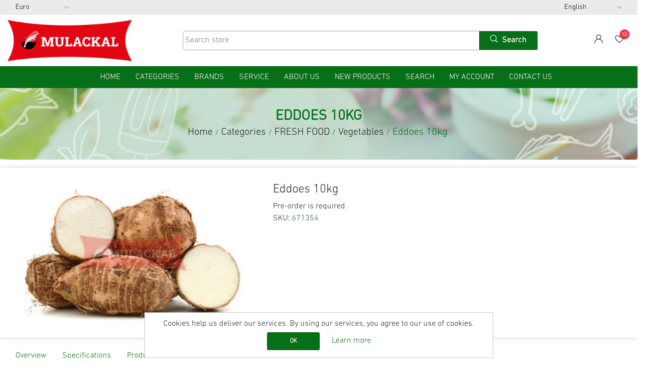

--- FILE ---
content_type: text/html; charset=utf-8
request_url: https://www.mulackal.com/eddoes-10kg
body_size: 13520
content:
<!DOCTYPE html><html lang=en class=html-product-details-page><head><title>Mulackal::Eddoes 10kg</title><meta charset=UTF-8><meta name=description content="Pre-order is required."><meta name=keywords content=""><meta name=generator content=nopCommerce><meta name=viewport content="width=device-width, initial-scale=1"><meta property=og:type content=product><meta property=og:title content="Eddoes 10kg"><meta property=og:description content="Pre-order is required."><meta property=og:image content=https://www.mulackal.com/images/thumbs/0002102_eddoes-10kg_550.jpeg><meta property=og:image:url content=https://www.mulackal.com/images/thumbs/0002102_eddoes-10kg_550.jpeg><meta property=og:url content=https://www.mulackal.com/eddoes-10kg><meta property=og:site_name content="Mulackal Handel GmbH"><meta property=twitter:card content=summary><meta property=twitter:site content="Mulackal Handel GmbH"><meta property=twitter:title content="Eddoes 10kg"><meta property=twitter:description content="Pre-order is required."><meta property=twitter:image content=https://www.mulackal.com/images/thumbs/0002102_eddoes-10kg_550.jpeg><meta property=twitter:url content=https://www.mulackal.com/eddoes-10kg><style></style><link href=/lib/jquery-ui/jquery-ui-1.12.1.custom/jquery-ui.min.css rel=stylesheet><link href="https://fonts.googleapis.com/css?family=Barlow:300,400,500,700" rel=stylesheet><link href=/Themes/Berry/Content/css/animate.css rel=stylesheet><link href=/Themes/Berry/Content/css/all.min.css rel=stylesheet><link href=/Themes/Berry/Content/css/bootstrap.min.css rel=stylesheet><link href=/Themes/Berry/Content/css/owl.carousel.css rel=stylesheet><link href=/Themes/Berry/Content/css/owl.theme.green.min.css rel=stylesheet><link href=/Themes/Berry/Content/css/zoomple.css rel=stylesheet><link href=/Themes/Berry/Content/css/all-fonts.css rel=stylesheet><link href=/Themes/Berry/Content/css/styles.css rel=stylesheet><link href=/Themes/Berry/Content/css/responsive.css rel=stylesheet><link href=/Plugins/NopStation.QuickView/Contents/css/magnific-popup.css rel=stylesheet><link href=/Plugins/NopStation.ProductTabs/Contents/css/owl.carousel.css rel=stylesheet><link href=/Plugins/NopStation.ProductTabs/Contents/css/owl.theme.green.min.css rel=stylesheet><link href=/Plugins/NopStation.PictureZoom/Contents/css/styles.css rel=stylesheet><link href=/Plugins/NopStation.PictureZoom/Contents/css/cloud-zoom.css rel=stylesheet><link href=/Plugins/NopStation.OCarousels/Contents/css/owl.carousel.css rel=stylesheet><link href=/Plugins/NopStation.OCarousels/Contents/css/owl.theme.green.min.css rel=stylesheet><link href=/Plugins/NopStation.AnywhereSlider/Contents/css/owl.carousel.css rel=stylesheet><link href=/Plugins/NopStation.AnywhereSlider/Contents/css/owl.theme.green.min.css rel=stylesheet><link href=/Plugins/NopStation.MegaMenu/Themes/Berry/content/css/megamenu.css rel=stylesheet><link href=/Plugins/NopStation.ProductTabs/Themes/Berry/Content/css/styles.css rel=stylesheet><script src=/bundles/l1qaorrwlefc4atwmnywpobyg22iy1c1_lssqbxz6le.min.js></script><link rel="shortcut icon" href=\icons\icons_0\logo-_1_.ico><script>!function(n,t,i){function p(){i.onInit&&i.onInit(r)}var u=n.location,s="script",h="instrumentationKey",f="ingestionendpoint",c="disableExceptionTracking",l="ai.device.",a="toLowerCase",e="crossOrigin",v="POST",y="appInsightsSDK",o=i.name||"appInsights",r;(i.name||n[y])&&(n[y]=o);r=n[o]||function(r){function nt(n,t){var i={},r="Browser";return i[l+"id"]=r[a](),i[l+"type"]=r,i["ai.operation.name"]=u&&u.pathname||"_unknown_",i["ai.internal.sdkVersion"]="javascript:snippet_"+(o.sv||o.version),{time:function(){function t(n){var t=""+n;return 1===t.length&&(t="0"+t),t}var n=new Date;return n.getUTCFullYear()+"-"+t(1+n.getUTCMonth())+"-"+t(n.getUTCDate())+"T"+t(n.getUTCHours())+":"+t(n.getUTCMinutes())+":"+t(n.getUTCSeconds())+"."+((n.getUTCMilliseconds()/1e3).toFixed(3)+"").slice(2,5)+"Z"}(),iKey:n,name:"Microsoft.ApplicationInsights."+n.replace(/-/g,"")+"."+t,sampleRate:100,tags:i,data:{baseData:{ver:2}}}}function rt(n){for(;n.length;)!function(n){o[n]=function(){var t=arguments;g||o.queue.push(function(){o[n].apply(o,t)})}}(n.pop())}var g=!1,w=!1,o={initialize:!0,queue:[],sv:"5",version:2,config:r},b=r.url||i.src,k,et,p,d;if(b){function tt(){var e,s,k,d,tt,it,c,l,y,t,p;g=!0;o.queue=[];w||(w=!0,e=b,c=function(){var n={},s=r.connectionString,u,t,i,e,o;if(s)for(u=s.split(";"),t=0;t<u.length;t++)i=u[t].split("="),2===i.length&&(n[i[0][a]()]=i[1]);return n[f]||(e=n.endpointsuffix,o=e?n.location:null,n[f]="https://"+(o?o+".":"")+"dc."+(e||"services.visualstudio.com")),n}(),l=c[h]||r[h]||"",y=c[f],t=y?y+"/v2/track":r.endpointUrl,(p=[]).push((s="SDK LOAD Failure: Failed to load Application Insights SDK script (See stack for details)",k=e,d=t,(it=(tt=nt(l,"Exception")).data).baseType="ExceptionData",it.baseData.exceptions=[{typeName:"SDKLoadFailed",message:s.replace(/\./g,"-"),hasFullStack:!1,stack:s+"\nSnippet failed to load ["+k+"] -- Telemetry is disabled\nHelp Link: https://go.microsoft.com/fwlink/?linkid=2128109\nHost: "+(u&&u.pathname||"_unknown_")+"\nEndpoint: "+d,parsedStack:[]}],tt)),p.push(function(n,t,i,r){var f=nt(l,"Message"),e=f.data,u;return e.baseType="MessageData",u=e.baseData,u.message='AI (Internal): 99 message:"'+("SDK LOAD Failure: Failed to load Application Insights SDK script (See stack for details) ("+i+")").replace(/\"/g,"")+'"',u.properties={endpoint:r},f}(0,0,e,t)),function(t,r){var f,u;JSON&&(f=n.fetch,f&&!i.useXhr?f(r,{method:v,body:JSON.stringify(t),mode:"cors"}):XMLHttpRequest&&(u=new XMLHttpRequest,u.open(v,r),u.setRequestHeader("Content-type","application/json"),u.send(JSON.stringify(t))))}(p,t))}function it(n,t){w||setTimeout(function(){!t&&o.core||tt()},500)}k=function(){var n=t.createElement(s),r;return n.src=b,r=i[e],!r&&""!==r||"undefined"==n[e]||(n[e]=r),n.onload=it,n.onerror=tt,n.onreadystatechange=function(t,i){"loaded"!==n.readyState&&"complete"!==n.readyState||it(0,i)},n}();i.ld<0?t.getElementsByTagName("head")[0].appendChild(k):setTimeout(function(){t.getElementsByTagName(s)[0].parentNode.appendChild(k)},i.ld||0)}try{o.cookie=t.cookie}catch(ot){}var y="track",ut="TrackPage",ft="TrackEvent";return rt([y+"Event",y+"PageView",y+"Exception",y+"Trace",y+"DependencyData",y+"Metric",y+"PageViewPerformance","start"+ut,"stop"+ut,"start"+ft,"stop"+ft,"addTelemetryInitializer","setAuthenticatedUserContext","clearAuthenticatedUserContext","flush"]),o.SeverityLevel={Verbose:0,Information:1,Warning:2,Error:3,Critical:4},et=(r.extensionConfig||{}).ApplicationInsightsAnalytics||{},!0!==r[c]&&!0!==et[c]&&(p="onerror",rt(["_"+p]),d=n[p],n[p]=function(n,t,i,r,u){var f=d&&d(n,t,i,r,u);return!0!==f&&o["_"+p]({message:n,url:t,lineNumber:i,columnNumber:r,error:u}),f},r.autoExceptionInstrumented=!0),o}(i.cfg);(n[o]=r).queue&&0===r.queue.length?(r.queue.push(p),r.trackPageView({})):p()}(window,document,{src:"https://js.monitor.azure.com/scripts/b/ai.2.min.js",crossOrigin:"anonymous",cfg:{connectionString:"InstrumentationKey=7d439515-aed8-4f58-91d8-f3c462318428;IngestionEndpoint=https://germanywestcentral-1.in.applicationinsights.azure.com/;LiveEndpoint=https://germanywestcentral.livediagnostics.monitor.azure.com/;ApplicationId=50e8eee9-5c4d-45fb-a5be-d5390225e2c1"}})</script><body><div class=ajax-loading-block-window></div><div id=dialog-notifications-success title=Notification style=display:none></div><div id=dialog-notifications-error title=Error style=display:none></div><div id=dialog-notifications-warning title=Warning style=display:none></div><div id=bar-notification class=bar-notification-container data-close=Close></div><!--[if lte IE 8]><div style=clear:both;height:59px;text-align:center;position:relative><a href=http://www.microsoft.com/windows/internet-explorer/default.aspx target=_blank> <img src=/Themes/Berry/Content/images/ie_warning.jpg height=42 width=820 alt="You are using an outdated browser. For a faster, safer browsing experience, upgrade for free today."> </a></div><![endif]--><div class=master-wrapper-page><div class=master-header><div class="header-theme-controls px-3"><div class="left header-selectors-wrapper"><div class=currency-selector><select id=customerCurrency name=customerCurrency onchange=setLocation(this.value) aria-label="Currency selector"><option value="https://www.mulackal.com/changecurrency/13?returnUrl=%2Feddoes-10kg">Czech Koruna<option selected value="https://www.mulackal.com/changecurrency/6?returnUrl=%2Feddoes-10kg">Euro<option value="https://www.mulackal.com/changecurrency/12?returnUrl=%2Feddoes-10kg">Hungarian</select></div></div><div class="AdminHeaderLinks-wrapper mx-auto"></div><div class=header-selectors-wrapper><div class=language-selector><select id=customerlanguage name=customerlanguage onchange=setLocation(this.value) aria-label="Languages selector"><option selected value="https://www.mulackal.com/changelanguage/1?returnUrl=%2Feddoes-10kg">English<option value="https://www.mulackal.com/changelanguage/2?returnUrl=%2Feddoes-10kg">Deutsch<option value="https://www.mulackal.com/changelanguage/3?returnUrl=%2Feddoes-10kg">Hungary<option value="https://www.mulackal.com/changelanguage/4?returnUrl=%2Feddoes-10kg">France<option value="https://www.mulackal.com/changelanguage/5?returnUrl=%2Feddoes-10kg">Czech Republic</select></div></div></div><div class=header><div class=header-upper><div class=header-logo><a href="/"> <img alt="Mulackal Handel GmbH" src=https://www.mulackal.com/images/thumbs/0000003_Mulackal-final-logo-300x99.png> </a></div><div class="search-box store-search-box d-none d-lg-block"><form method=get id=small-search-box-form action=/search><input type=text class="search-box-text small-searchterms" id=small-searchterms autocomplete=off name=q placeholder="Search store" aria-label="Search store"> <button type=submit class="button-1 search-box-button"><i class="icon icon-search"></i><span class="d-none d-lg-inline">Search</span></button></form></div><div class=header-links-wrapper><div class=header-links><ul><li><a href="/login?returnUrl=%2Feddoes-10kg"> <i class=icon-user></i> <span class=sr-only>span</span> </a><ul class=user-link><li><a href="/register?returnUrl=%2Feddoes-10kg" class=ico-register>Register</a><li><a href="/login?returnUrl=%2Feddoes-10kg" class=ico-login>Log in</a></ul><li><a href=/wishlist class=ico-wishlist> <span class=wishlist-label> <i class=icon-heart></i> <span class=sr-only>Wishlist</span> </span> <span class=wishlist-qty>(0)</span> </a></ul></div></div></div><div class=header-lower-wrapper><div class=header-lower><div class=header-menu><div class=mm-navbar><button class=mm-close-button> <i class="fas fa-times"></i> </button><ul class=mm-navbar-nav><li class="mm-nav-item first-lebel-nav"><a href="/">home</a><li class="mm-nav-item no-sidebar has-submenu"><a class=mm-nav-link href=/categories> <span class=img-wrapper> <img class=img-fluid src=https://www.mulackal.com/images/thumbs/default-image_450.png alt="Picture for category Categories"> </span> <span>Categories</span>  </a><div class=sublist-toggle></div><ul class="sublist first-level"><li class=sublist-close-button><button class=mm-close-button> <i class="fas fa-times"></i> </button><li class="mm-nav-item no-sidebar has-submenu"><a class=mm-nav-link href=/dry-goods> <span class=img-wrapper> <img class=img-fluid src=https://www.mulackal.com/images/thumbs/0002271_dry-goods_450.png alt="Picture for category DRY GOODS"> </span> <span>DRY GOODS</span>  <span> (1498) </span> </a><div class=sublist-toggle></div><ul class=sublist><li class=sublist-close-button><button class=mm-close-button> <i class="fas fa-times"></i> </button><li class="mm-nav-item no-sidebar has-submenu"><a class=mm-nav-link href=/rice> <span class=img-wrapper> <img class=img-fluid src=https://www.mulackal.com/images/thumbs/0000876_rice_450.jpeg alt="Picture for category Rice"> </span> <span>Rice</span>  <span> (84) </span> </a><li class="mm-nav-item no-sidebar has-submenu"><a class=mm-nav-link href=/noodle> <span class=img-wrapper> <img class=img-fluid src=https://www.mulackal.com/images/thumbs/0000842_noodles_450.jpeg alt="Picture for category Noodles"> </span> <span>Noodles</span>  <span> (55) </span> </a><li class="mm-nav-item no-sidebar has-submenu"><a class=mm-nav-link href=/flours-starches> <span class=img-wrapper> <img class=img-fluid src=https://www.mulackal.com/images/thumbs/0000931_flours-starches_450.jpeg alt="Picture for category Flours &amp; Starches"> </span> <span>Flours &amp; Starches</span>  <span> (99) </span> </a><li class="mm-nav-item no-sidebar has-submenu"><a class=mm-nav-link href=/spices> <span class=img-wrapper> <img class=img-fluid src=https://www.mulackal.com/images/thumbs/0001064_spices-and-flavours_450.png alt="Picture for category Spices and Flavours"> </span> <span>Spices and Flavours</span>  <span> (401) </span> </a><li class="mm-nav-item no-sidebar has-submenu"><a class=mm-nav-link href=/pastes-sauces> <span class=img-wrapper> <img class=img-fluid src=https://www.mulackal.com/images/thumbs/0000844_sauces-pastes_450.jpeg alt="Picture for category Sauces &amp; Pastes  "> </span> <span>Sauces &amp; Pastes </span>  <span> (203) </span> </a><li class="mm-nav-item no-sidebar has-submenu"><a class=mm-nav-link href=/oils-butter> <span class=img-wrapper> <img class=img-fluid src=https://www.mulackal.com/images/thumbs/0000869_oil-butter_450.jpeg alt="Picture for category Oil &amp; Butter"> </span> <span>Oil &amp; Butter</span>  <span> (32) </span> </a><li class="mm-nav-item no-sidebar has-submenu"><a class=mm-nav-link href=/preserved-products> <span class=img-wrapper> <img class=img-fluid src=https://www.mulackal.com/images/thumbs/default-image_450.png alt="Picture for category Categories"> </span> <span>Preserved Products</span>  <span> (77) </span> </a><li class="mm-nav-item no-sidebar has-submenu"><a class=mm-nav-link href=/lentils-pulses-seeds> <span class=img-wrapper> <img class=img-fluid src=https://www.mulackal.com/images/thumbs/0000912_lentils-pulses-seeds_450.jpeg alt="Picture for category Lentils, Pulses &amp; Seeds"> </span> <span>Lentils, Pulses &amp; Seeds</span>  <span> (160) </span> </a><li class="mm-nav-item no-sidebar has-submenu"><a class=mm-nav-link href=/beverages-juices> <span class=img-wrapper> <img class=img-fluid src=https://www.mulackal.com/images/thumbs/0001062_beverages_450.png alt="Picture for category Beverages"> </span> <span>Beverages</span>  <span> (194) </span> </a><li class="mm-nav-item no-sidebar has-submenu"><a class=mm-nav-link href=/coconut-products> <span class=img-wrapper> <img class=img-fluid src=https://www.mulackal.com/images/thumbs/0000838_coconut-products_450.jpeg alt="Picture for category Coconut products"> </span> <span>Coconut products</span>  <span> (23) </span> </a><li class="mm-nav-item no-sidebar has-submenu"><a class=mm-nav-link href=/nuts> <span class=img-wrapper> <img class=img-fluid src=https://www.mulackal.com/images/thumbs/0000934_snacks-and-chips_450.jpeg alt="Picture for category Snacks and Chips"> </span> <span>Snacks and Chips</span>  <span> (147) </span> </a><li class="mm-nav-item no-sidebar has-submenu"><a class=mm-nav-link href=/wraps-breads> <span class=img-wrapper> <img class=img-fluid src=https://www.mulackal.com/images/thumbs/0000939_breads-wraps_450.jpeg alt="Picture for category Breads &amp;  Wraps "> </span> <span>Breads &amp; Wraps </span>  <span> (11) </span> </a><li class="mm-nav-item no-sidebar"><a class=mm-nav-link href=/ready-meals> <span class=img-wrapper> <img class=img-fluid src=https://www.mulackal.com/images/thumbs/0000997_instant-meals-soups_450.jpeg alt="Picture for category Instant meals &amp; Soups"> </span> <span>Instant meals &amp; Soups</span>  <span> (10) </span> </a><li class="mm-nav-item no-sidebar"><a class=mm-nav-link href=/milk-products> <span class=img-wrapper> <img class=img-fluid src=https://www.mulackal.com/images/thumbs/default-image_450.png alt="Picture for category Categories"> </span> <span>Milk Products</span>  <span> (4) </span> </a></ul><li class="mm-nav-item no-sidebar has-submenu"><a class=mm-nav-link href=/frozen> <span class=img-wrapper> <img class=img-fluid src=https://www.mulackal.com/images/thumbs/0002272_frozen_450.png alt="Picture for category FROZEN"> </span> <span>FROZEN</span>  <span> (265) </span> </a><div class=sublist-toggle></div><ul class=sublist><li class=sublist-close-button><button class=mm-close-button> <i class="fas fa-times"></i> </button><li class="mm-nav-item no-sidebar has-submenu"><a class=mm-nav-link href=/frozen-bread> <span class=img-wrapper> <img class=img-fluid src=https://www.mulackal.com/images/thumbs/default-image_450.png alt="Picture for category Categories"> </span> <span>Frozen Bread</span>  <span> (29) </span> </a><li class="mm-nav-item no-sidebar has-submenu"><a class=mm-nav-link href=/frozen-snacks> <span class=img-wrapper> <img class=img-fluid src=https://www.mulackal.com/images/thumbs/default-image_450.png alt="Picture for category Categories"> </span> <span>Frozen Snacks</span>  <span> (27) </span> </a><li class="mm-nav-item no-sidebar has-submenu"><a class=mm-nav-link href=/fish> <span class=img-wrapper> <img class=img-fluid src=https://www.mulackal.com/images/thumbs/default-image_450.png alt="Picture for category Categories"> </span> <span>Fish</span>  <span> (65) </span> </a><li class="mm-nav-item no-sidebar has-submenu"><a class=mm-nav-link href=/seafood> <span class=img-wrapper> <img class=img-fluid src=https://www.mulackal.com/images/thumbs/default-image_450.png alt="Picture for category Categories"> </span> <span>Seafood</span>  <span> (90) </span> </a><li class="mm-nav-item no-sidebar"><a class=mm-nav-link href=/meat> <span class=img-wrapper> <img class=img-fluid src=https://www.mulackal.com/images/thumbs/default-image_450.png alt="Picture for category Categories"> </span> <span>Meat &amp; Poultry</span>  <span> (19) </span> </a><li class="mm-nav-item no-sidebar"><a class=mm-nav-link href=/vegetables> <span class=img-wrapper> <img class=img-fluid src=https://www.mulackal.com/images/thumbs/default-image_450.png alt="Picture for category Categories"> </span> <span>Vegetables</span>  <span> (31) </span> </a><li class="mm-nav-item no-sidebar"><a class=mm-nav-link href=/ready-meals-frozen> <span class=img-wrapper> <img class=img-fluid src=https://www.mulackal.com/images/thumbs/default-image_450.png alt="Picture for category Categories"> </span> <span>Ready Meals</span>  <span> (4) </span> </a></ul><li class="mm-nav-item no-sidebar has-submenu"><a class=mm-nav-link href=/fresh-goods> <span class=img-wrapper> <img class=img-fluid src=https://www.mulackal.com/images/thumbs/0002273_fresh-food_450.png alt="Picture for category FRESH FOOD"> </span> <span>FRESH FOOD</span>  <span> (31) </span> </a><div class=sublist-toggle></div><ul class=sublist><li class=sublist-close-button><button class=mm-close-button> <i class="fas fa-times"></i> </button><li class="mm-nav-item no-sidebar"><a class=mm-nav-link href=/fruits> <span class=img-wrapper> <img class=img-fluid src=https://www.mulackal.com/images/thumbs/default-image_450.png alt="Picture for category Categories"> </span> <span>Fruits</span>  <span> (8) </span> </a><li class="mm-nav-item no-sidebar"><a class=mm-nav-link href=/vegetables-2> <span class=img-wrapper> <img class=img-fluid src=https://www.mulackal.com/images/thumbs/default-image_450.png alt="Picture for category Categories"> </span> <span>Vegetables</span>  <span> (21) </span> </a><li class="mm-nav-item no-sidebar"><a class=mm-nav-link href=/dairy> <span class=img-wrapper> <img class=img-fluid src=https://www.mulackal.com/images/thumbs/default-image_450.png alt="Picture for category Categories"> </span> <span>Dairy &amp; others</span>  <span> (2) </span> </a></ul><li class="mm-nav-item no-sidebar has-submenu"><a class=mm-nav-link href=/health-personal-care> <span class=img-wrapper> <img class=img-fluid src=https://www.mulackal.com/images/thumbs/0002274_health-personal-care_450.png alt="Picture for category HEALTH &amp; PERSONAL CARE"> </span> <span>HEALTH &amp; PERSONAL CARE</span>  <span> (78) </span> </a><div class=sublist-toggle></div><ul class=sublist><li class=sublist-close-button><button class=mm-close-button> <i class="fas fa-times"></i> </button><li class="mm-nav-item no-sidebar"><a class=mm-nav-link href=/health> <span class=img-wrapper> <img class=img-fluid src=https://www.mulackal.com/images/thumbs/default-image_450.png alt="Picture for category Categories"> </span> <span>Health</span>  <span> (3) </span> </a><li class="mm-nav-item no-sidebar has-submenu"><a class=mm-nav-link href=/personal-care> <span class=img-wrapper> <img class=img-fluid src=https://www.mulackal.com/images/thumbs/default-image_450.png alt="Picture for category Categories"> </span> <span>Personal Care</span>  <span> (75) </span> </a></ul><li class="mm-nav-item no-sidebar has-submenu"><a class=mm-nav-link href=/non-food> <span class=img-wrapper> <img class=img-fluid src=https://www.mulackal.com/images/thumbs/0002275_non-food_450.png alt="Picture for category NON FOOD"> </span> <span>NON FOOD</span>  <span> (16) </span> </a><div class=sublist-toggle></div><ul class=sublist><li class=sublist-close-button><button class=mm-close-button> <i class="fas fa-times"></i> </button><li class="mm-nav-item no-sidebar"><a class=mm-nav-link href=/other-non-food> <span class=img-wrapper> <img class=img-fluid src=https://www.mulackal.com/images/thumbs/default-image_450.png alt="Picture for category Categories"> </span> <span>Kitchenware</span>  <span> (12) </span> </a><li class="mm-nav-item no-sidebar"><a class=mm-nav-link href=/incense-sticks> <span class=img-wrapper> <img class=img-fluid src=https://www.mulackal.com/images/thumbs/default-image_450.png alt="Picture for category Categories"> </span> <span>Incense Sticks &amp; Essential Oils</span>  <span> (4) </span> </a></ul></ul><li class="mm-nav-item dropdown-menu-list"><a href=#>Brands</a><div class=sublist-toggle></div><div class=mm-dropdown><ul class=mm-dropdown-list><li class=sublist-close-button><button class=mm-close-button> <i class="fas fa-times"></i> </button><li class="nav-item dropdown"><a href=/mulackal> <img class=img-fluid src=https://www.mulackal.com/images/thumbs/0001130_mulackal_420.png> <span>MULACKAL</span> </a><li class=sublist-close-button><button class=mm-close-button> <i class="fas fa-times"></i> </button><li class="nav-item dropdown"><a href=/mijia> <img class=img-fluid src=https://www.mulackal.com/images/thumbs/0002255_mijia_420.jpeg> <span>MIJIA</span> </a><li class=sublist-close-button><button class=mm-close-button> <i class="fas fa-times"></i> </button><li class="nav-item dropdown"><a href=/cock> <img class=img-fluid src=https://www.mulackal.com/images/thumbs/0001126_cock_420.png> <span>COCK</span> </a><li class=sublist-close-button><button class=mm-close-button> <i class="fas fa-times"></i> </button><li class="nav-item dropdown"><a href=/heera> <img class=img-fluid src=https://www.mulackal.com/images/thumbs/0001125_heera_420.jpeg> <span>HEERA</span> </a></ul><div class=all-manufacture><a href=/manufacturer/all>All Brands</a></div></div><li class="mm-nav-item first-lebel-nav"><a href=/service>Service</a><li class="mm-nav-item first-lebel-nav"><a href=/about-us>About us</a><li class="mm-nav-item first-lebel-nav"><a href=/newproducts>New products</a><li class="mm-nav-item first-lebel-nav"><a href=/search>Search</a><li class="mm-nav-item first-lebel-nav"><a href=/customer/info>My account</a><li class="mm-nav-item first-lebel-nav"><a href=/contactus>Contact us</a></ul></div><div class=menu-toggle-btn><span class="icon icon-navbar rotate-y-180"></span></div><ul class="top-menu mobile mobile-menu"><div><button type=button class=btn-close-menu id=close-menu>X</button></div><li class=nav-item><a href="/">Home page</a><li class="mm-nav-item no-sidebar has-submenu"><a class=mm-nav-link href=/categories> <span class=img-wrapper> <img class=img-fluid src=https://www.mulackal.com/images/thumbs/default-image_450.png alt="Picture for category Categories"> </span> <span>Categories</span>  </a><div class=sublist-toggle></div><ul class="sublist first-level"><li class=sublist-close-button><button class=mm-close-button> <i class="fas fa-times"></i> </button><li class="mm-nav-item no-sidebar has-submenu"><a class=mm-nav-link href=/dry-goods> <span class=img-wrapper> <img class=img-fluid src=https://www.mulackal.com/images/thumbs/0002271_dry-goods_450.png alt="Picture for category DRY GOODS"> </span> <span>DRY GOODS</span>  <span> (1498) </span> </a><li class="mm-nav-item no-sidebar has-submenu"><a class=mm-nav-link href=/frozen> <span class=img-wrapper> <img class=img-fluid src=https://www.mulackal.com/images/thumbs/0002272_frozen_450.png alt="Picture for category FROZEN"> </span> <span>FROZEN</span>  <span> (265) </span> </a><li class="mm-nav-item no-sidebar has-submenu"><a class=mm-nav-link href=/fresh-goods> <span class=img-wrapper> <img class=img-fluid src=https://www.mulackal.com/images/thumbs/0002273_fresh-food_450.png alt="Picture for category FRESH FOOD"> </span> <span>FRESH FOOD</span>  <span> (31) </span> </a><li class="mm-nav-item no-sidebar has-submenu"><a class=mm-nav-link href=/health-personal-care> <span class=img-wrapper> <img class=img-fluid src=https://www.mulackal.com/images/thumbs/0002274_health-personal-care_450.png alt="Picture for category HEALTH &amp; PERSONAL CARE"> </span> <span>HEALTH &amp; PERSONAL CARE</span>  <span> (78) </span> </a><li class="mm-nav-item no-sidebar has-submenu"><a class=mm-nav-link href=/non-food> <span class=img-wrapper> <img class=img-fluid src=https://www.mulackal.com/images/thumbs/0002275_non-food_450.png alt="Picture for category NON FOOD"> </span> <span>NON FOOD</span>  <span> (16) </span> </a></ul><li class=nav-item><a href=/service>Service</a><li class=nav-item><a href=/about-us>About us</a><li class=nav-item><a href=/newproducts>New products</a><li class=nav-item><a href=/search>Search</a><li class=nav-item><a href=/customer/info>My account</a><li class=nav-item><a href=/contactus>Contact us</a></ul></div><div class="search-box store-search-box d-block d-lg-none"><form method=get id=small-search-box-form action=/search><input type=text class="search-box-text small-searchterms" id=small-searchterms autocomplete=off name=q placeholder="Search store" aria-label="Search store"> <button type=submit class="button-1 search-box-button"><i class="icon icon-search"></i><span class="d-none d-lg-inline">Search</span></button></form></div></div></div></div></div><div class=master-wrapper-content><div class=breadcrumb style="background-image:url('https://www.mulackal.com/images/thumbs/0001896_breadcrumb-background.jpeg')"><div class=page-title><h1 itemprop=title>Eddoes 10kg</h1></div><ul itemscope itemtype=http://schema.org/BreadcrumbList><li><span> <a href="/"> <span>Home</span> </a> </span> <span class=delimiter>/</span><li itemprop=itemListElement itemscope itemtype=http://schema.org/ListItem><a href=/categories itemprop=item> <span itemprop=name>Categories</span> </a> <span class=delimiter>/</span><meta itemprop=position content=1><li itemprop=itemListElement itemscope itemtype=http://schema.org/ListItem><a href=/fresh-goods itemprop=item> <span itemprop=name>FRESH FOOD</span> </a> <span class=delimiter>/</span><meta itemprop=position content=2><li itemprop=itemListElement itemscope itemtype=http://schema.org/ListItem><a href=/vegetables-2 itemprop=item> <span itemprop=name>Vegetables</span> </a> <span class=delimiter>/</span><meta itemprop=position content=3><li itemprop=itemListElement itemscope itemtype=http://schema.org/ListItem><strong class=current-item itemprop=name>Eddoes 10kg</strong> <span itemprop=item itemscope itemtype=http://schema.org/Thing id=/eddoes-10kg> </span><meta itemprop=position content=4></ul></div><div class=master-column-wrapper><div class=center-1><div class="page product-details-page"><div class="page-body custom-container-fluid"><form method=post id=product-details-form action=/eddoes-10kg><div itemscope itemtype=http://schema.org/Product data-productid=1622><div class="product-essential row"><div class=col-md-5><div class=picture data-popup=#dialogForImgPopUp style=float:left><link rel=image_src href=https://www.mulackal.com/images/thumbs/0002102_eddoes-10kg.jpeg><div class=offer-content></div><a href=https://www.mulackal.com/images/thumbs/0002102_eddoes-10kg.jpeg class=cloud-zoom> <img alt="Eddoes 10kg" src=https://www.mulackal.com/images/thumbs/0002102_eddoes-10kg_550.jpeg id=main-product-img-1622 title="Eddoes 10kg" style=border-width:0 class="cloud-zoom-image cloud-zoom-image-size" width=400 id=main-product-img-lightbox-anchor-1622> </a><div class=imgForMobile id=dialogForImgPopUp><img alt="" src=""></div></div></div><div class=col-md-7><div class=overview><div class=product-name><h1 itemprop=name>Eddoes 10kg</h1></div><div class=short-description>Pre-order is required.</div><div class=additional-details><div class=sku><span class=label>SKU:</span> <span class=value id=sku-1622>671354</span></div></div><div class=prices><div class=product-price><span id=price-value-1622 class=price-value-1622> </span></div></div><div class=overview-buttons></div></div></div></div><div class="product-collateral my-3"><ul class=nav id=product-tabs role=tablist><li class=nav-item><a class="nav-link active" id=home-tab data-toggle=tab href=#overview role=tab aria-controls=overview aria-selected=true> Overview </a><li class=nav-item><a class=nav-link id=profile-tab data-toggle=tab href=#specification role=tab aria-controls=profile aria-selected=false> Specifications </a><li class=nav-item><a class=nav-link id=contact-tab data-toggle=tab href=#productTags role=tab aria-controls=productTags aria-selected=false> Product Tags </a></ul><div class=tab-content id=myTabContent><div class="tab-pane fade show active" id=overview role=tabpanel aria-labelledby=home-tab><div class=full-description itemprop=description><p>Note 1. * Fruit size and unit number have seasonal variation.<br>        2. * Each box is dispatched based on weight only.</div></div><div class="tab-pane fade" id=specification role=tabpanel aria-labelledby=profile-tab><div class=product-specs-box><div class=title><strong>Products specifications</strong></div><div class=table-wrapper><table class="data-table table table-striped table-bordered"><thead><tr class=hidden-row><th width=25%><span>Attribute name</span><th><span>Attribute value</span><tbody><tr class=odd><td class=spec-name>Weight<td class=spec-value>10kg</table></div></div></div><div class="tab-pane fade" id=productTags role=tabpanel aria-labelledby=contact-tab></div></div></div></div><input name=__RequestVerificationToken type=hidden value=CfDJ8KEOmzzH8oVFue8Y66ALor0vd5x_lF86VNyU6GCklpBuGpbm6FnN3dqA6jZo5G6wHRyAxdtB8s-g951vAZ52HPBzn2sklYtbppvMJ6uqMHBb8_7UNPHazCfdmUkkN7jqEk23pPqQTtRX4yqWHmHffEY></form></div></div></div></div></div><div class=footer style="background-image:url('https://www.mulackal.com/images/thumbs/0001897_footer-background.jpeg')"><div class=newsletter-box style="background-image:url('https://www.mulackal.com/images/thumbs/0001898_newsletter-background.jpeg')"><div class="row m-0"><div class="col-sm-10 col-md-7 col-lg-5 m-auto p-3 p-md-5"></div></div></div><div class="footer-upper custom-container-fluid"><div class=footer-manufacturer><div class=ocarousel-grid><div class=title><strong>Brands</strong></div><div class="owl-carousel ocarousel" id=ocarousel-4><div class=item-box><div class=product-item><div class=picture><a href=/mulackal title="Show details for MULACKAL"> <img alt="Picture of MULACKAL" src=https://www.mulackal.com/images/thumbs/0001130_mulackal_415.png title="Show details for MULACKAL"> </a></div><div class=manufacturer-name><a href=/mulackal>MULACKAL</a></div></div></div><div class=item-box><div class=product-item><div class=picture><a href=/mijia title="Show details for MIJIA"> <img alt="Picture of MIJIA" src=https://www.mulackal.com/images/thumbs/0002255_mijia_415.jpeg title="Show details for MIJIA"> </a></div><div class=manufacturer-name><a href=/mijia>MIJIA</a></div></div></div><div class=item-box><div class=product-item><div class=picture><a href=/cock title="Show details for COCK"> <img alt="Picture of COCK" src=https://www.mulackal.com/images/thumbs/0001126_cock_415.png title="Show details for COCK"> </a></div><div class=manufacturer-name><a href=/cock>COCK</a></div></div></div><div class=item-box><div class=product-item><div class=picture><a href=/heera title="Show details for HEERA"> <img alt="Picture of HEERA" src=https://www.mulackal.com/images/thumbs/0001125_heera_415.jpeg title="Show details for HEERA"> </a></div><div class=manufacturer-name><a href=/heera>HEERA</a></div></div></div><div class=item-box><div class=product-item><div class=picture><a href=/vimal title="Show details for VIMAL"> <img alt="Picture of VIMAL" src=https://www.mulackal.com/images/thumbs/0001119_vimal_415.jpeg title="Show details for VIMAL"> </a></div><div class=manufacturer-name><a href=/vimal>VIMAL</a></div></div></div><div class=item-box><div class=product-item><div class=picture><a href=/pataks title="Show details for PATAK"> <img alt="Picture of PATAK" src=https://www.mulackal.com/images/thumbs/0001120_patak_415.png title="Show details for PATAK"> </a></div><div class=manufacturer-name><a href=/pataks>PATAK</a></div></div></div><div class=item-box><div class=product-item><div class=picture><a href=/suhana title="Show details for SUHANA"> <img alt="Picture of SUHANA" src=https://www.mulackal.com/images/thumbs/0001151_suhana_415.jpeg title="Show details for SUHANA"> </a></div><div class=manufacturer-name><a href=/suhana>SUHANA</a></div></div></div><div class=item-box><div class=product-item><div class=picture><a href=/abad-fisheries title="Show details for ABAD FISHERIES"> <img alt="Picture of ABAD FISHERIES" src=https://www.mulackal.com/images/thumbs/0001122_abad-fisheries_415.jpeg title="Show details for ABAD FISHERIES"> </a></div><div class=manufacturer-name><a href=/abad-fisheries>ABAD FISHERIES</a></div></div></div><div class=item-box><div class=product-item><div class=picture><a href=/aroy-d title="Show details for AROY-D"> <img alt="Picture of AROY-D" src=https://www.mulackal.com/images/thumbs/0001166_aroy-d_415.png title="Show details for AROY-D"> </a></div><div class=manufacturer-name><a href=/aroy-d>AROY-D</a></div></div></div><div class=item-box><div class=product-item><div class=picture><a href=/yogi-tea title="Show details for YOGI TEA"> <img alt="Picture of YOGI TEA" src=https://www.mulackal.com/images/thumbs/0001123_yogi-tea_415.jpeg title="Show details for YOGI TEA"> </a></div><div class=manufacturer-name><a href=/yogi-tea>YOGI TEA</a></div></div></div><div class=item-box><div class=product-item><div class=picture><a href=/lotus-rice title="Show details for LOTUS Rice"> <img alt="Picture of LOTUS Rice" src=https://www.mulackal.com/images/thumbs/0002110_lotus-rice_415.png title="Show details for LOTUS Rice"> </a></div><div class=manufacturer-name><a href=/lotus-rice>LOTUS Rice</a></div></div></div><div class=item-box><div class=product-item><div class=picture><a href=/shazia title="Show details for SHAZIA"> <img alt="Picture of SHAZIA" src=https://www.mulackal.com/images/thumbs/0001175_shazia_415.png title="Show details for SHAZIA"> </a></div><div class=manufacturer-name><a href=/shazia>SHAZIA</a></div></div></div><div class=item-box><div class=product-item><div class=picture><a href=/sumiko title="Show details for SUMIKO"> <img alt="Picture of SUMIKO" src=https://www.mulackal.com/images/thumbs/0002253_sumiko_415.jpeg title="Show details for SUMIKO"> </a></div><div class=manufacturer-name><a href=/sumiko>SUMIKO</a></div></div></div><div class=item-box><div class=product-item><div class=picture><a href=/jacme title="Show details for JACME"> <img alt="Picture of JACME" src=https://www.mulackal.com/images/thumbs/0002254_jacme_415.jpeg title="Show details for JACME"> </a></div><div class=manufacturer-name><a href=/jacme>JACME</a></div></div></div><div class=item-box><div class=product-item><div class=picture><a href=/dosti title="Show details for DOSTI"> <img alt="Picture of DOSTI" src=https://www.mulackal.com/images/thumbs/0002218_dosti_415.png title="Show details for DOSTI"> </a></div><div class=manufacturer-name><a href=/dosti>DOSTI</a></div></div></div><div class=item-box><div class=product-item><div class=picture><a href=/foco title="Show details for FOCO"> <img alt="Picture of FOCO" src=https://www.mulackal.com/images/thumbs/0001248_foco_415.jpeg title="Show details for FOCO"> </a></div><div class=manufacturer-name><a href=/foco>FOCO</a></div></div></div><div class=item-box><div class=product-item><div class=picture><a href=/cojo-cojo title="Show details for COJO COJO"> <img alt="Picture of COJO COJO" src=https://www.mulackal.com/images/thumbs/0002219_cojo-cojo_415.jpeg title="Show details for COJO COJO"> </a></div><div class=manufacturer-name><a href=/cojo-cojo>COJO COJO</a></div></div></div><div class=item-box><div class=product-item><div class=picture><a href=/tbest title="Show details for T'BEST"> <img alt="Picture of T'BEST" src=https://www.mulackal.com/images/thumbs/0001249_tbest_415.png title="Show details for T'BEST"> </a></div><div class=manufacturer-name><a href=/tbest>T&#x27;BEST</a></div></div></div><div class=item-box><div class=product-item><div class=picture><a href=/haldirams title="Show details for HALDIRAM"> <img alt="Picture of HALDIRAM" src=https://www.mulackal.com/images/thumbs/0001124_haldiram_415.jpeg title="Show details for HALDIRAM"> </a></div><div class=manufacturer-name><a href=/haldirams>HALDIRAM</a></div></div></div></div></div></div><div class=row><div class=col-lg-3><div class="footer-block information mb-3"><div class=title data-toggle=collapse data-parent=#accordion href=#collapseOne><strong>Information</strong></div><ul class="list panel-collapse collapse" id=collapseOne><li><a href=/sitemap>Sitemap</a><li><a href=/service>Service</a><li><a href=/imprint>Imprint</a><li><a href=/agb>AGB (General Terms and Conditions)</a><li><a href=/shipping-returns>Shipping &amp; returns</a><li><a href=/privacy-notice>Privacy notice</a><li><a href=/conditions-of-use>Conditions of Use</a><li><a href=/about-us>About us</a><li><a href=/contactus>Contact us</a></ul></div></div><div class=col-lg-3><div class="footer-block customer-service mb-3"><div class=title data-toggle=collapse data-parent=#accordion href=#collapseTwo><strong>Customer service</strong></div><ul class="list panel-collapse collapse" id=collapseTwo><li><a href=/search>Search</a><li><a href=/recentlyviewedproducts>Recently viewed products</a><li><a href=/newproducts>New products</a><li><a href=/install>Product Catalog List</a></ul></div></div><div class=col-lg-3><div class="footer-block my-account mb-3"><div class=title data-toggle=collapse data-parent=#accordion href=#collapseThree><strong>My account</strong></div><ul class="list panel-collapse collapse" id=collapseThree><li><a href=/customer/info>My account</a><li><a href=/order/history>Orders</a><li><a href=/customer/addresses>Addresses</a><li><a href=/wishlist>Wishlist</a></ul></div></div><div class=col-lg-3><div class="footer-block follow-us mb-3"><div class=social><div class=title data-toggle=collapse data-parent=#accordion href=#collapseFour><strong>Follow us</strong></div><ul class="list networks"><li class=facebook><a href=https://www.facebook.com/AsiaFishMore target=_blank> <i class="fab fa-facebook-square px-1"></i> Facebook</a><li class=rss><a href=/news/rss/1> <i class="fas fa-rss-square px-1"></i> RSS</a><li class=youtube><a href=https://www.youtube.com/channel/UCTH6t4y_TrMeC45BQ6llchQ/videos target=_blank> <i class="fab fa-youtube px-1"></i> YouTube</a><li class=instagram><a href="https://www.instagram.com/mulackalfoods/" target=_blank><i class="fab fa-instagram px-1"></i>Instagram</a></ul></div><div class=footer-logo-box><img src=https://www.mulackal.com/images/thumbs/0001908_0000003_Mulackal-final-logo-300x99.png></div></div></div></div></div><div class=footer-lower><div class=custom-container-fluid><div class=row><div class=col-md-4><div class=footer-info><span class=footer-disclaimer>Copyright &copy; 2026 Mulackal Handel GmbH. All rights reserved.</span></div></div><div class=col-md-4></div><div class=col-md-4><div class=footer-email>office@mulackal.com</div></div></div></div></div><div id=qv-modal></div><button type=button style=display:none id=qv-button></button></div></div><div class=eu-cookie-bar-notification-wrapper><div id=eu-cookie-bar-notification class=eu-cookie-bar-notification><div class=content><div class=text>Cookies help us deliver our services. By using our services, you agree to our use of cookies.</div><div class=buttons-more><button type=button class=button-2 id=eu-cookie-ok>OK</button> <a class=learn-more href=/privacy-notice>Learn more</a></div></div></div></div><link href=/Plugins/NopStation.ProductTabs/Contents/css/styles.css rel=stylesheet><script src=/bundles/wkw9yupp89t21r8mgyazr5zzogpf2rx7segk1f6rndo.min.js></script><script>$("#small-search-box-form").on("submit",function(n){$("#small-searchterms").val()==""&&(alert("Please enter some search keyword"),$("#small-searchterms").focus(),n.preventDefault())})</script><script>$(document).ready(function(){var n,t;$(".small-searchterms").each(function(){var i=$(this).parents(".search-box");$(this).autocomplete({delay:500,minLength:3,source:"/catalog/searchtermautocomplete",appendTo:i,select:function(n,t){return $(this).val(t.item.label),setLocation(t.item.producturl),!1},open:function(){n&&(t=$(this).val(),$(".ui-autocomplete").each(function(){$(this).append('<li class="ui-menu-item" role="presentation"><a class="view-all-search-page" href="/search?q='+t+'">View all results...<\/a><\/li>')}))}}).data("ui-autocomplete")._renderItem=function(t,i){var r=i.label;tin=$("#small-searchterms").val();console.log("here is searched text",tin);n=i.showlinktoresultsearch;r=htmlEncode(r);let u=r.replace(new RegExp("("+tin+")","gi"),"<b>$1<\/b>");return $("<li><\/li>").data("item.autocomplete",i).append("<a><img class='searchImage' src='"+i.productpictureurl+"'><span>"+u+"<\/span><\/a>").appendTo(t)}})})</script><script>$(document).ready(function(){$(".mm-close-button ").on("click",function(n){console.log("close button clicked");$(this).parent(".mm-navbar.active").removeClass("active");$(this).parent(".sublist-close-button").parent(".sublist.active").removeClass("active");$(this).parent(".sublist-close-button").parent(".mm-dropdown-list").parent(".mm-dropdown.active").removeClass("active");$(".mm-navbar").hasClass("active")||($("body").removeClass("mm-menu-opened"),$(".header-menu").removeClass("active"));n.stopPropagation()});$(".menu-toggle-btn").on("click",function(n){$(".mm-navbar").addClass("active");$(".header-menu").addClass("active");$("body").addClass("mm-menu-opened");n.stopPropagation()});$(".mm-nav-item .sublist-toggle").on("click",function(n){n.preventDefault();$(this).siblings(".sublist").addClass("active");$(this).siblings(".mm-dropdown").addClass("active");n.stopPropagation()});$(".mm-navbar").on("click",function(n){n.stopPropagation()});$(window).on("resize",function(){$(".header-menu").removeClass("active");$(".header-menu .active").removeClass("active");$(".mm-dropdown.active").removeClass("active");$("body").removeClass("mm-menu-opened")});$(document).on("click",function(){$(".mm-navbar, .sublist").removeClass("active");$(".header-menu").removeClass("active");$(".mm-dropdown.active").removeClass("active");$("body").removeClass("mm-menu-opened")})})</script><script>AjaxCart.init(!1,".header-links .cart-qty",".header-links .wishlist-qty","#flyout-cart")</script><script>$(document).ready(function(){$("#ocarousel-4").owlCarousel({nav:!0,loop:!0,dots:!0,margin:15,autoplay:!0,rtl:!1,autoplayTimeout:3e3,autoplayHoverPause:!0,lazyLoad:!0,lazyLoadEager:0,center:!1,startPosition:0,responsive:{0:{items:1},320:{items:2},576:{items:3},768:{items:8},992:{items:8},1200:{items:8},1500:{items:8}}})})</script><script>$(document).ready(function(){$(".src-zoom-anchor").on({click:function(){var n=$(this).attr("href"),t=$(this).attr("data-halfimgurl");$(".cloud-zoom-image").attr("src",t);$(".cloud-zoom").attr("href",n);initZoom()}});initZoom()});$(window).resize(function(){initZoom()});var position="right",cloudZoom=function(n){$("a.cloud-zoom").imagesLoaded({done:function(){var t=$(".cloud-zoom-image-size").width()*1,i=$(".cloud-zoom-image-size").height()*1;$(".cloud-zoom").CloudZoom({zoomWidth:t,zoomHeight:i,position:n,tint:!1,tintOpacity:.5,lensOpacity:.5,softFocus:!1,smoothMove:3,showTitle:!0,titleOpacity:1,adjustX:0,adjustY:0})}})},initZoom=function(){$(window).width()<=768?cloudZoom("inside"):cloudZoom(position)}</script><script>$(function(){$(".ns-product-tab").tabs()})</script><script>function loadQuickViewProduct(n){api.viewProductDetails({data:{productId:n,pictureZoom:!0}})}</script><script>$(document).ready(function(){$(".footer-block .title").on("click",function(){var n=window,t="inner",i;"innerWidth"in window||(t="client",n=document.documentElement||document.body);i={width:n[t+"Width"],height:n[t+"Height"]};i.width<769&&$(this).siblings(".list").slideToggle("slow")})});$(document).ready(function(){$(".block .title").on("click",function(){var n=window,t="inner",i;"innerWidth"in window||(t="client",n=document.documentElement||document.body);i={width:n[t+"Width"],height:n[t+"Height"]};i.width<1001&&$(this).siblings(".listbox").slideToggle("slow")})})</script><script>$(document).ready(function(){$(".footer-block .title").on("click",function(){var n=window,t="inner",i;"innerWidth"in window||(t="client",n=document.documentElement||document.body);i={width:n[t+"Width"],height:n[t+"Height"]};i.width<992&&$(this).siblings(".list").slideToggle("slow")});$(window).on("load resize",function(){if($(window).width()<992){$(".footer .collapsible-links").addClass("collapse");$('.footer [data-toggle="collapse"]').addClass("collapsed");$('.footer [data-toggle="collapse"]').on("click",function(){$(this).toggleClass("collapsed");$(this).siblings(".collapse").collapse("toggle")})}else $('.footer [data-toggle="collapse"]').removeClass("collapsed"),$(".footer .collapsible-links").removeClass("collapse")})})</script><script>$(document).ready(function(){$("#eu-cookie-bar-notification").show();$("#eu-cookie-ok").on("click",function(){$.ajax({cache:!1,type:"POST",url:"/eucookielawaccept",dataType:"json",success:function(){$(".eu-cookie-bar-notification-wrapper").hide()},error:function(){alert("Cannot store value")}})})})</script><script>new LazyLoad;$(document).ajaxStop(function(){new LazyLoad})</script>